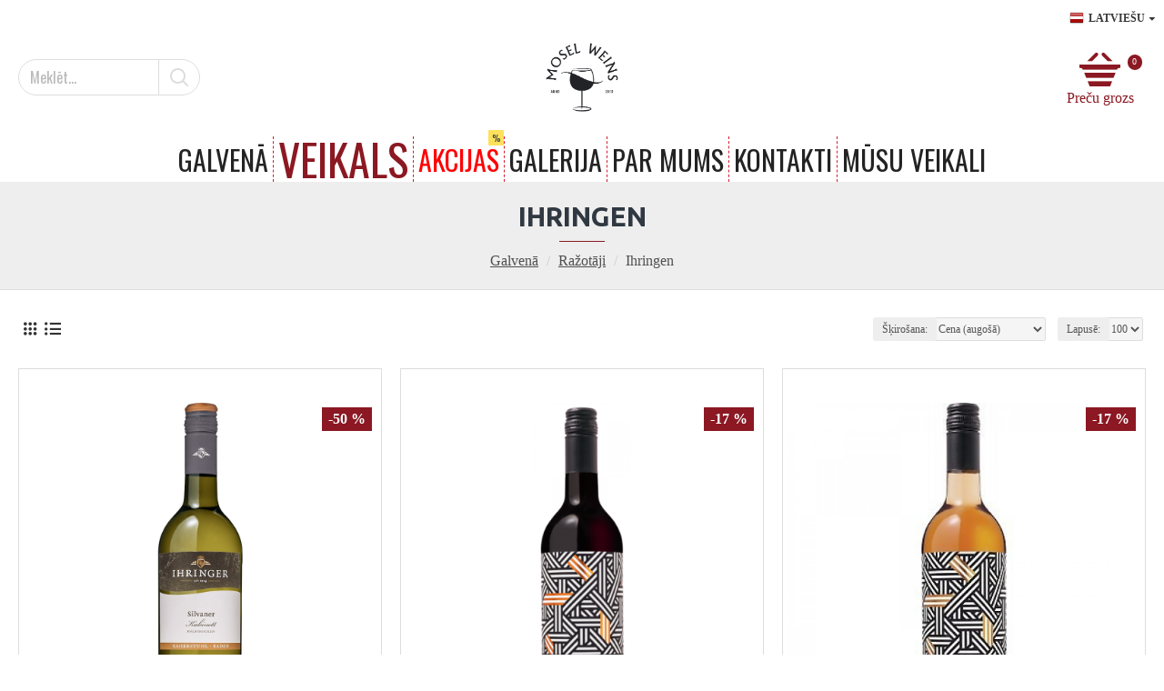

--- FILE ---
content_type: text/css
request_url: https://moselweins.com/catalog/view/theme/default/stylesheet/owc/owc_productpageenhanced.css?v=v1.3.2
body_size: 2474
content:
/* Display short and long description based on grid or list mode */
.product-list .description-small, .product-grid .description:not(.journal) {
    display: none !important;
}

.product-list .product-thumb {
  overflow: hidden;
}

/* Add space for labels */
.product-thumb .image {
  margin-top: 32px;  
}

/* Labels */
.owc_page_label_li {
  position: relative;  
  overflow: hidden;
}

.owc_list_label_top, .owc_page_label_top {    
    position: absolute;
    top:      0px;
    padding:  0.5em;    
    zoom:     1;    
    -ms-filter:"progid:DXImageTransform.Microsoft.Alpha(Opacity=80)";
    filter: alpha(opacity=80);
    -moz-opacity:0.8;
    -khtml-opacity: 0.8;
    opacity: .8 !important;        
}

.owc_journal3 .owc_page_label_top {   
    top: 16px;
}

.owc_page_label_bottom {    
    position: absolute;
    top:      auto;
    bottom:   0px;
    bottom:   20px; 
    padding:  0.5em;   
    zoom:     1;
    -ms-filter:"progid:DXImageTransform.Microsoft.Alpha(Opacity=80)";
    filter: alpha(opacity=80);
    -moz-opacity:0.8;
    -khtml-opacity: 0.8;
    opacity: .8 !important;      
}

.owc_journal3 .owc_page_label_bottom {    
    bottom: 0px;  
    padding: 0.1em 0.5em 0.1em 0.5em;
}

.owc_journal3 .owc_title {
    font-size: inherit;
    border:    0px;
}

.owc_list_label_bottom {    
    position: absolute;
    top:      auto;    
    padding:  0.5em;    
    zoom:     1;
    -ms-filter:"progid:DXImageTransform.Microsoft.Alpha(Opacity=80)";
    filter: alpha(opacity=80);
    -moz-opacity:0.8;
    -khtml-opacity: 0.8;
    opacity: .8 !important;        
}

.owc_journal3 .owc_list_label_bottom {    
    bottom: 0px;  
    padding: 0.1em 0.5em 0.1em 0.5em;
}

.owc_list_label_top.owc_right, .owc_list_label_bottom.owc_right {       
    right:    15px;   
}

.owc_journal3 .owc_list_label_top.owc_right, .owc_journal3 .owc_list_label_bottom.owc_right {       
    right:    0px;   
}

.owc_page_label_top.owc_right, .owc_page_label_bottom.owc_right {       
    right:    0px;   
}

.owc_list_after_price, .owc_list_before_price {	
		padding-bottom: 8px;
}

.owc_list_before_price_label {	
		padding-bottom: 40px;
}

.owc_journal3 .owc_list_before_price_label {	
		padding-bottom: 0px;
}

.owc_list_after_price p, .owc_list_label_top p, .owc_page_label_top p, .owc_list_label_bottom p, .owc_page_label_bottom p, .label-image-list-page p, .label-image-list-page2 p {	
	margin: 0px !important;	
}

.owc_productpageenhanced_sm_empty {
  margin:  0px !important;  
  padding: 0px !important;
}

.owc_productpageenhanced_sm p {		
	text-align: center;
}

.owc_productpageenhanced_sv, .owc_productpageenhanced_sm, .owc_productpageenhanced_ds, .owc_productpageenhanced_sd {
  order:          -1;
  -webkit-order:  -1;
} 

.owc_journal3 .owc_productpageenhanced_sv, 
.owc_journal3 .owc_productpageenhanced_sm, 
.owc_journal3 .owc_productpageenhanced_ds, 
.owc_journal3 .owc_productpageenhanced_sd {
  order:          unset;
  -webkit-order:  unset;
} 

.module-item .product-grid .product-thumb .caption .owc_productpageenhanced_sv,
.module-item .product-grid .product-thumb .caption .owc_productpageenhanced_sm,
.module-item .product-grid .product-thumb .caption .owc_productpageenhanced_ds,
.module-item .product-grid .product-thumb .caption .owc_productpageenhanced_sd {
  padding-left: 8px;
}  
  
.owc_journal3 .owc_title {    
    border:    0px;
    color: inherit;
    font-size: 1.2em;
}

.owc_productpageenhanced_sv_after, .description-small {
  margin-bottom: 8px;
}

.owc_journal3 .description-small, 
.product-grid .owc_journal3 .product-thumb .caption .owc_productpageenhanced_sv,
.product-grid .owc_journal3 .product-thumb .caption .owc_productpageenhanced_sm,
.product-grid .owc_journal3 .product-thumb .caption .owc_productpageenhanced_ds,
.product-grid .owc_journal3 .product-thumb .caption .owc_productpageenhanced_sd {
  padding-left: 8px;
}

.owc_btn {
  pointer-events: all !important;  
  cursor: pointer !important; 
  -ms-filter:"progid:DXImageTransform.Microsoft.Alpha(Opacity=80)";
  filter: alpha(opacity=100);
  -moz-opacity:1;
  -khtml-opacity: 1;
  opacity: 1 !important;  
}

.owc_btn_disabled {
  pointer-events: none;
  cursor: not-allowed;  
  -webkit-box-shadow: none;
  box-shadow: none;  
}

.product-info.owc_journal3 .owc_btn_disabled::before, .main-products.product-list .product-thumb .btn-cart.owc_btn_disabled::before,
.main-products.product-grid .product-thumb .btn-cart.owc_btn_disabled::before {
    content: '\f057' !important;
}

.owc_journal3 .btn-alert::before {
    content: '\f0f3' !important;
    font-family: icomoon !important;
}

.main-products.product-list .owc_journal3 .product-thumb .btn-cart span,
.main-products.product-grid .owc_journal3 .product-thumb .btn-cart span {    
    padding: 0 .4em;
}

/*.main-products.product-grid .owc_journal3 .product-thumb .btn-cart .btn-text,
.main-products.product-grid .owc_journal3 .product-thumb .btn-cart span {
   display: none;
}*/

.main-products.product-list .owc_journal3 .product-thumb .price {
  margin-bottom: 16px;  
}

.main-products.product-grid .owc_journal3 .product-thumb .price {
  margin-bottom: 8px;  
}

.product-grid-item .image .label-image-list-page, .product-grid-item .image .label-image-list-page2 {
    display: block;
}
.product-grid-item .image > span, .product-list-item .image > span, .product-info .image > span {
    position: absolute;
    z-index: 99;
    text-align: center;
    display: block;
    transition: opacity .2s;
}

.label-image-list-page-container {
  margin-top: -10px;
  top: 20px;
  position: relative;
  visibility: visible;
}

.owc_journal32 .label-image-list-page-container {
    margin-top: -75px;
    top: 0px;    
    order: 6;
    -webkit-order: 6;
}

.main-products.product-list .owc_journal3 .label-image-list-page-container {
    margin-top: -32px;
    top:  54px;   
    left: 86px;
}

.label-image-product-page-container {
  margin-top: -24px;
  top: 20px;
  position1: relative;
  visibility: visible;
}

.module-item .product-grid .label-image-list-page-container {
  margin-top: -10px;
  top: 30px;
}

.owc_journal3 .label-image-product-page-container {    
  margin-top: 0px;
}

.label-image-list-page-container2 {
  margin-top: 8px;
  top: 20px;
  position: relative;
  visibility: visible;
}

.label-image-product-page-container2 {
  margin-top: 16px;
  top: 20px;
  position: relative;
  visibility: visible;
}

.label-image-list-page2, .label-image-product-page2,
.label-image-list-page, .label-image-product-page {    
    z-index: 9999;
    position: relative;
    text-align: center;
    pointer-events: none;    
    min-width: 200px;
    -webkit-transform: translate(-28%, 100%) rotate(-45deg);
    transform: translate(-28%, 100%) rotate(-45deg);
    -webkit-transform-origin: 53%;
    transform-origin: 53%;
    font-size: 15px;
    padding-top: .3em;
    padding-bottom: .4em;
    padding-left: 4em;
    padding-right: 4em;
    white-space: nowrap;
    background1: #EA2E49;
    background-color1: rgb(234, 46, 73);
    color: white;
    line-height: 1;
     -ms-filter:"progid:DXImageTransform.Microsoft.Alpha(Opacity=80)";
    filter: alpha(opacity=80);
    -moz-opacity:0.8;
    -khtml-opacity: 0.8;
    opacity: .8 !important;      
}

.owc_journal3 .label-image-list-page, .owc_journal3 .label-image-product-page {
  max-height: 22px;
  padding-top: .1em;
  padding-right: 5em;
  padding-left: 5em;
}

.main-products.product-list .owc_journal3 .label-image-list-page {
  padding-right: 3em;
}

.label-image-list-page-container div:nth-child(2), .label-image-product-page-container div:nth-child(2) {    
  min-width: 300px; 
}

.label-image-list-page-container2 div, .label-image-product-page-container2 div {    
  min-width: 300px; 
}

/*.label-image-list-page2, .label-image-product-page2 {
  margin-top: 74px;
  top: -50px;
  min-width: 300px; 
}*/

.product-list .label-image-list-page, .product-list .label-image-list-page2 {
  left: -100px;
}

.label-image-product-page, .label-image-product-page2 {   
    position: absolute;   
}

/* Journal theme */
.j-container .owc_list_label_top, .j-container .owc_page_label_top  {
		top: 5px;
}

.j-container .owc_list_label_bottom {  
    bottom: 	0px;    
}

.j-container .product-thumb .image {
    margin-top: 0px;
}

.j-container .label-image-product-page, .j-container .label-image-product-page2 {
    margin-top: 10px;
}

.j-container .product-grid-item .owc_btn .fa-times-circle::before {
    content: "\f057" !important;        
}

.j-container .label-image-list-page-container2, .j-container .label-image-product-page-container2 {
  margin-top: 26px;
}

html.oc3 .j-container .swiper-container .label-image-list-page-container2 {
  margin-top: 26px;
}

html.oc3 .j-container .label-image-product-page-container2 {
  margin-top: 0px;
}

.j-container .swiper-container .label-image-list-page2 p {
  padding: 0px 10px !important;
}

.j-container .swiper-container .label-image-list-page-container2 {
  margin-top: -24px;
  left: 20px;
}

html.oc3 .j-container .swiper-container .label-image-list-page-container2 {
  margin-top: -24px;
  left: 20px;
}

.j-container .owc_btn i::before, .j-container .owc_btn_disabled i::before {
  margin-right: 6px;
}

.popover{
    width: 100%; /* Max Width of the popover (depending on the container!) */
}

.popover-content {
	color: #444;
}

/* Tooltip popup bootstrap */
.modal {
    position: fixed;
    top: 0;
    right: 0;
    bottom: 0;
    left: 0;
    z-index: 1040;
    display: none;
    overflow: hidden;
    -webkit-overflow-scrolling: touch;
    outline: 0;
}
.fade {
    opacity: 0;
    -webkit-transition: opacity .15s linear;
    -o-transition: opacity .15s linear;
    transition: opacity .15s linear;
}

.popover-body {
    padding: .5rem .75rem;
    color: #212529;
		border: 1px;
}
.popover {
    position: absolute;
    top: 0;
    left: 0;
    z-index: 10001;
    display: block;
    max-width: 276px;    
    font-style: normal;
    font-weight: 400;
    line-height: 1.5;
    text-align: left;
    text-align: start;
    text-decoration: none;
    text-shadow: none;
    text-transform: none;
    letter-spacing: normal;
    word-break: normal;
    word-spacing: normal;
    white-space: normal;
    line-break: auto;
    font-size1: .875rem;
    word-wrap: break-word;
    background-color: #fff;
    background-clip: padding-box;
    border: 1px solid rgba(0,0,0,.2);
    border-radius: .3rem;
}


--- FILE ---
content_type: application/javascript
request_url: https://moselweins.com/catalog/view/javascript/shoppingcart.js
body_size: 1228
content:
var SHOPECART = {
	refreshShoppingCart : function () {
		// Left, Right
			$('.shopping-wrap').each(function(){
				var $this = $(this);
				var module_row = $(this).find('.module_row').attr('data-row');
				$.ajax({
					url: 'index.php?route=extension/module/shoppingcart/info&position=content_left&module_row='+ module_row,
					dataType: 'html',
					beforeSend: function() {
						$this.find('.loader-item').show();
					},
					complete: function() {
						$this.find('.loader-item').hide();
					},
					success: function(html) {
						$this.html(html);
					}
				});
			});
		// Top, Bottom
		$.each($('.shopping-wrap-full'),function() {
			var $this = $(this);
			var module_row = $this.find('.module_row').attr('data-row');
			$.ajax({
				url: 'index.php?route=extension/module/shoppingcart/info&position=content_top&module_row='+ module_row,
				dataType: 'html',
				beforeSend: function() {
					$this.find('.loader-item').show();
				},
				complete: function() {
					$this.find('.loader-item').hide();
				},
				success: function(html) {
					$this.html(html);
				}
			});
		});

	},
	'update': function(key, quantity) {
		$.ajax({
			url: 'index.php?route=extension/module/shoppingcart/editCart',
			type: 'post',
			data: 'key=' + key + '&quantity=' + (typeof(quantity) != 'undefined' ? quantity : 1),
			dataType: 'json',
			beforeSend: function() {
				$('#cart > button').button('loading');
				// shoppingcart start
				$('.shopping-wrap .loader-item, .shopping-wrap-full .loader-item').show();
				// shoppingcart ends

			},
			complete: function() {
				$('#cart > button').button('reset');
			},
			success: function(json) {
				// Need to set timeout otherwise it wont update the total
				setTimeout(function () {
					$('#cart > button').html('<span id="cart-total"><i class="fa fa-shopping-cart"></i> ' + json['total'] + '</span>');
				}, 100);
				// For refresh cart, checkout page bacause cart products showing in content area
				if (getURLVar('route') == 'checkout/cart' || getURLVar('route') == 'checkout/checkout') {
					location = 'index.php?route=checkout/cart';
				} else {
					$('#cart > ul').load('index.php?route=common/cart/info ul li');
					// shoppingcart start
					if(typeof SHOPECART != 'undefined') { SHOPECART.refreshShoppingCart(); }
					// shoppingcart end

				}
			},
			error: function(xhr, ajaxOptions, thrownError) {
				alert(thrownError + "\r\n" + xhr.statusText + "\r\n" + xhr.responseText);
			}
		});
	}
}
// Cart add remove functions
var cart = {
	'add': function(product_id, quantity) {
		$.ajax({
			url: 'index.php?route=checkout/cart/add',
			type: 'post',
			data: 'product_id=' + product_id + '&quantity=' + (typeof(quantity) != 'undefined' ? quantity : 1),
			dataType: 'json',
			beforeSend: function() {
				$('#cart > button').button('loading');
				// shoppingcart start
				$('.shopping-wrap .loader-item, .shopping-wrap-full .loader-item').show();
				// shoppingcart ends

			},
			complete: function() {
				$('#cart > button').button('reset');
			},
			success: function(json) {
				$('.alert, .text-danger').remove();
				if (json['redirect']) {
					location = json['redirect'];
				}
				if (json['success']) {
					$('#content').parent().before('<div class="alert alert-success"><i class="fa fa-check-circle"></i> ' + json['success'] + ' <button type="button" class="close" data-dismiss="alert">&times;</button></div>');
					// Need to set timeout otherwise it wont update the total
					setTimeout(function () {
						$('#cart > button').html('<span id="cart-total"><i class="fa fa-shopping-cart"></i> ' + json['total'] + '</span>');
					}, 100);
					$('html, body').animate({ scrollTop: 0 }, 'slow');
					$('#cart > ul').load('index.php?route=common/cart/info ul li');
					// shoppingcart start
					if(typeof SHOPECART != 'undefined') { SHOPECART.refreshShoppingCart(); }
					// shoppingcart end

				}
			},
			error: function(xhr, ajaxOptions, thrownError) {
				alert(thrownError + "\r\n" + xhr.statusText + "\r\n" + xhr.responseText);
			}
		});
	},
	'update': function(key, quantity) {
		$.ajax({
			url: 'index.php?route=checkout/cart/edit',
			type: 'post',
			data: 'key=' + key + '&quantity=' + (typeof(quantity) != 'undefined' ? quantity : 1),
			dataType: 'json',
			beforeSend: function() {
				$('#cart > button').button('loading');
				// shoppingcart start
				$('.shopping-wrap .loader-item, .shopping-wrap-full .loader-item').show();
				// shoppingcart ends

			},
			complete: function() {
				$('#cart > button').button('reset');
			},
			success: function(json) {
				// Need to set timeout otherwise it wont update the total
				setTimeout(function () {
					$('#cart > button').html('<span id="cart-total"><i class="fa fa-shopping-cart"></i> ' + json['total'] + '</span>');
				}, 100);
				// For refresh cart, checkout page bacause cart products showing in content area
				if (getURLVar('route') == 'checkout/cart' || getURLVar('route') == 'checkout/checkout') {
					location = 'index.php?route=checkout/cart';
				} else {
					$('#cart > ul').load('index.php?route=common/cart/info ul li');
				// shoppingcart start
				if(typeof SHOPECART != 'undefined') { SHOPECART.refreshShoppingCart(); }
				// shoppingcart end

				}
			},
			error: function(xhr, ajaxOptions, thrownError) {
				alert(thrownError + "\r\n" + xhr.statusText + "\r\n" + xhr.responseText);
			}
		});
	},
	'remove': function(key) {
		$.ajax({
			url: 'index.php?route=checkout/cart/remove',
			type: 'post',
			data: 'key=' + key,
			dataType: 'json',
			beforeSend: function() {
				$('#cart > button').button('loading');
				// shoppingcart start
				$('.shopping-wrap .loader-item, .shopping-wrap-full .loader-item').show();
				// shoppingcart ends

			},
			complete: function() {
				$('#cart > button').button('reset');
			},
			success: function(json) {
				// Need to set timeout otherwise it wont update the total
				setTimeout(function () {
					$('#cart > button').html('<span id="cart-total"><i class="fa fa-shopping-cart"></i> ' + json['total'] + '</span>');
				}, 100);
				// For refresh cart, checkout page bacause cart products showing in content area
				if (getURLVar('route') == 'checkout/cart' || getURLVar('route') == 'checkout/checkout') {
					location = 'index.php?route=checkout/cart';
				} else {
					$('#cart > ul').load('index.php?route=common/cart/info ul li');
				// shoppingcart start
				if(typeof SHOPECART != 'undefined') { SHOPECART.refreshShoppingCart(); }
				// shoppingcart end

				}
			},
			error: function(xhr, ajaxOptions, thrownError) {
				alert(thrownError + "\r\n" + xhr.statusText + "\r\n" + xhr.responseText);
			}
		});
	}
}
var voucher = {
	'add': function() {
	},
	'remove': function(key) {
		$.ajax({
			url: 'index.php?route=checkout/cart/remove',
			type: 'post',
			data: 'key=' + key,
			dataType: 'json',
			beforeSend: function() {
				$('#cart > button').button('loading');
				// shoppingcart start
				$('.shopping-wrap .loader-item, .shopping-wrap-full .loader-item').show();
				// shoppingcart ends
			},
			complete: function() {
				$('#cart > button').button('reset');
			},
			success: function(json) {
				// Need to set timeout otherwise it wont update the total
				setTimeout(function () {
					$('#cart > button').html('<span id="cart-total"><i class="fa fa-shopping-cart"></i> ' + json['total'] + '</span>');
				}, 100);
				// For refresh cart, checkout page bacause cart products showing in content area
				if (getURLVar('route') == 'checkout/cart' || getURLVar('route') == 'checkout/checkout') {
					location = 'index.php?route=checkout/cart';
				} else {
					$('#cart > ul').load('index.php?route=common/cart/info ul li');
					// shoppingcart start
					if(typeof SHOPECART != 'undefined') { SHOPECART.refreshShoppingCart(); }
					// shoppingcart end
				}
			},
			error: function(xhr, ajaxOptions, thrownError) {
				alert(thrownError + "\r\n" + xhr.statusText + "\r\n" + xhr.responseText);
			}
		});
	}
}